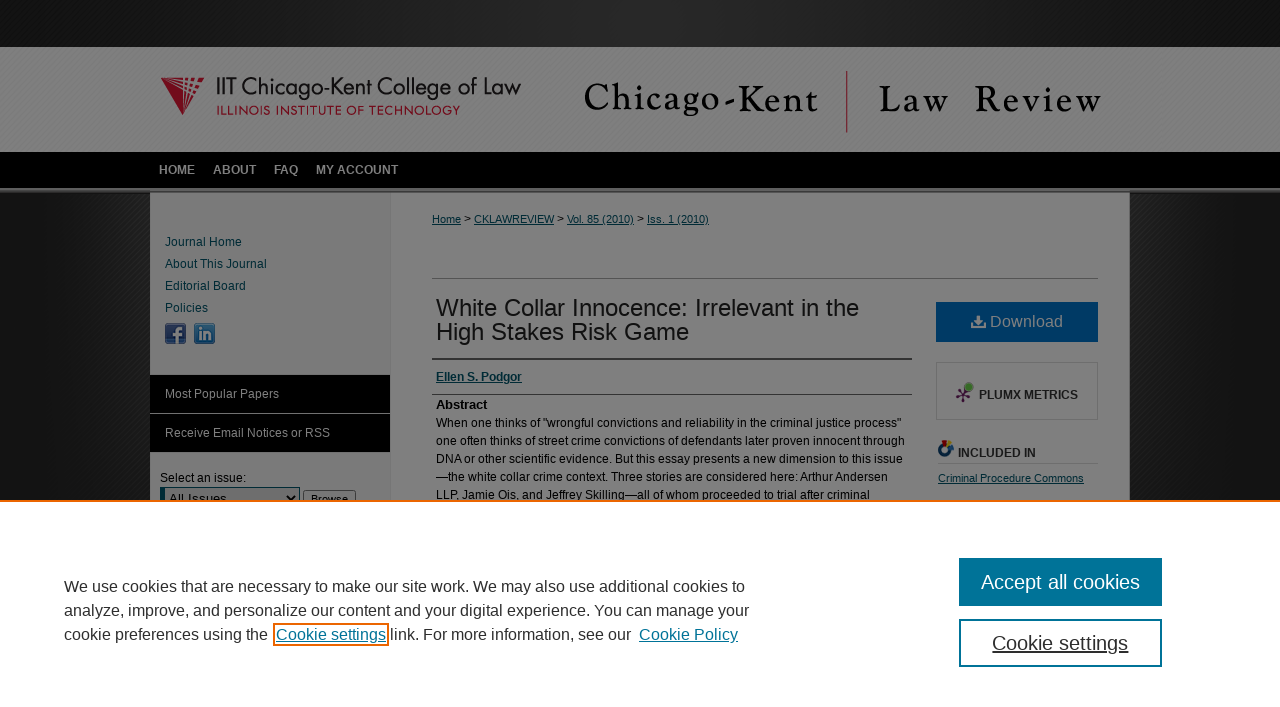

--- FILE ---
content_type: text/html; charset=UTF-8
request_url: https://scholarship.kentlaw.iit.edu/cklawreview/vol85/iss1/6/
body_size: 10653
content:

<!DOCTYPE html>
<html lang="en">
<head><!-- inj yui3-seed: --><script type='text/javascript' src='//cdnjs.cloudflare.com/ajax/libs/yui/3.6.0/yui/yui-min.js'></script><script type='text/javascript' src='//ajax.googleapis.com/ajax/libs/jquery/1.10.2/jquery.min.js'></script><!-- Adobe Analytics --><script type='text/javascript' src='https://assets.adobedtm.com/4a848ae9611a/d0e96722185b/launch-d525bb0064d8.min.js'></script><script type='text/javascript' src=/assets/nr_browser_production.js></script>

<!-- def.1 -->
<meta charset="utf-8">
<meta name="viewport" content="width=device-width">
<title>
"White Collar Innocence: Irrelevant in the High Stakes Risk Game" by Ellen S. Podgor
</title>


<!-- FILE article_meta-tags.inc --><!-- FILE: /srv/sequoia/main/data/assets/site/article_meta-tags.inc -->
<meta itemprop="name" content="White Collar Innocence: Irrelevant in the High Stakes Risk Game">
<meta property="og:title" content="White Collar Innocence: Irrelevant in the High Stakes Risk Game">
<meta name="twitter:title" content="White Collar Innocence: Irrelevant in the High Stakes Risk Game">
<meta property="article:author" content="Ellen S. Podgor">
<meta name="author" content="Ellen S. Podgor">
<meta name="robots" content="noodp, noydir">
<meta name="description" content="When one thinks of &quot;wrongful convictions and reliability in the criminal justice process&quot; one often thinks of street crime convictions of defendants later proven innocent through DNA or other scientific evidence. But this essay presents a new dimension to this issue—the white collar crime context. Three stories are considered here: Arthur Andersen LLP, Jamie Ois, and Jeffrey Skilling—all of whom proceeded to trial after criminal charges were brought against them. These three are contrasted with KPMG, Gene Foster, and Andrew Fastow, all of whom secured plea agreements or deferred prosecution agreements with reduced sentences and finite results. The concern here is that innocence or guilt does not always frame the judicial process in white collar cases. The risk of trial becomes so great that in order to minimize the possible consequences, innocence becomes an irrelevancy. Although the plea bargain to trial differential existed for many years in crimes outside the white collar crime context, the high sentences now being given to individuals and entities charged with white collar crimes place these crimes in comparable stead with street crimes. This gives pause to whether the next phase of wrongful convictions might move beyond street crimes into the white collar world.">
<meta itemprop="description" content="When one thinks of &quot;wrongful convictions and reliability in the criminal justice process&quot; one often thinks of street crime convictions of defendants later proven innocent through DNA or other scientific evidence. But this essay presents a new dimension to this issue—the white collar crime context. Three stories are considered here: Arthur Andersen LLP, Jamie Ois, and Jeffrey Skilling—all of whom proceeded to trial after criminal charges were brought against them. These three are contrasted with KPMG, Gene Foster, and Andrew Fastow, all of whom secured plea agreements or deferred prosecution agreements with reduced sentences and finite results. The concern here is that innocence or guilt does not always frame the judicial process in white collar cases. The risk of trial becomes so great that in order to minimize the possible consequences, innocence becomes an irrelevancy. Although the plea bargain to trial differential existed for many years in crimes outside the white collar crime context, the high sentences now being given to individuals and entities charged with white collar crimes place these crimes in comparable stead with street crimes. This gives pause to whether the next phase of wrongful convictions might move beyond street crimes into the white collar world.">
<meta name="twitter:description" content="When one thinks of &quot;wrongful convictions and reliability in the criminal justice process&quot; one often thinks of street crime convictions of defendants later proven innocent through DNA or other scientific evidence. But this essay presents a new dimension to this issue—the white collar crime context. Three stories are considered here: Arthur Andersen LLP, Jamie Ois, and Jeffrey Skilling—all of whom proceeded to trial after criminal charges were brought against them. These three are contrasted with KPMG, Gene Foster, and Andrew Fastow, all of whom secured plea agreements or deferred prosecution agreements with reduced sentences and finite results. The concern here is that innocence or guilt does not always frame the judicial process in white collar cases. The risk of trial becomes so great that in order to minimize the possible consequences, innocence becomes an irrelevancy. Although the plea bargain to trial differential existed for many years in crimes outside the white collar crime context, the high sentences now being given to individuals and entities charged with white collar crimes place these crimes in comparable stead with street crimes. This gives pause to whether the next phase of wrongful convictions might move beyond street crimes into the white collar world.">
<meta property="og:description" content="When one thinks of &quot;wrongful convictions and reliability in the criminal justice process&quot; one often thinks of street crime convictions of defendants later proven innocent through DNA or other scientific evidence. But this essay presents a new dimension to this issue—the white collar crime context. Three stories are considered here: Arthur Andersen LLP, Jamie Ois, and Jeffrey Skilling—all of whom proceeded to trial after criminal charges were brought against them. These three are contrasted with KPMG, Gene Foster, and Andrew Fastow, all of whom secured plea agreements or deferred prosecution agreements with reduced sentences and finite results. The concern here is that innocence or guilt does not always frame the judicial process in white collar cases. The risk of trial becomes so great that in order to minimize the possible consequences, innocence becomes an irrelevancy. Although the plea bargain to trial differential existed for many years in crimes outside the white collar crime context, the high sentences now being given to individuals and entities charged with white collar crimes place these crimes in comparable stead with street crimes. This gives pause to whether the next phase of wrongful convictions might move beyond street crimes into the white collar world.">
<meta name="keywords" content="White collar crime, Arthur Andersen LLP, Jamie Olis, Jeffrey Skilling, KPMG, Gene Foster, Andrew Fastow, plea bargain, deferred prosecution">
<meta name="bepress_citation_journal_title" content="Chicago-Kent Law Review">
<meta name="bepress_citation_firstpage" content="77">
<meta name="bepress_citation_author" content="Podgor, Ellen S.">
<meta name="bepress_citation_title" content="White Collar Innocence: Irrelevant in the High Stakes Risk Game">
<meta name="bepress_citation_date" content="2009">
<meta name="bepress_citation_volume" content="85">
<meta name="bepress_citation_issue" content="1">
<!-- FILE: /srv/sequoia/main/data/assets/site/ir_download_link.inc -->
<!-- FILE: /srv/sequoia/main/data/assets/site/article_meta-tags.inc (cont) -->
<meta name="bepress_citation_pdf_url" content="https://scholarship.kentlaw.iit.edu/cgi/viewcontent.cgi?article=3734&amp;context=cklawreview">
<meta name="bepress_citation_abstract_html_url" content="https://scholarship.kentlaw.iit.edu/cklawreview/vol85/iss1/6">
<meta name="bepress_citation_issn" content="0009-3599">
<meta name="bepress_citation_online_date" content="2013/10/11">
<meta name="viewport" content="width=device-width">
<!-- Additional Twitter data -->
<meta name="twitter:card" content="summary">
<!-- Additional Open Graph data -->
<meta property="og:type" content="article">
<meta property="og:url" content="https://scholarship.kentlaw.iit.edu/cklawreview/vol85/iss1/6">
<meta property="og:site_name" content="Scholarly Commons @ IIT Chicago-Kent College of Law">




<!-- FILE: article_meta-tags.inc (cont) -->
<meta name="bepress_is_article_cover_page" content="1">


<!-- sh.1 -->
<link rel="stylesheet" href="/cklawreview/ir-style.css" type="text/css" media="screen">
<link rel="stylesheet" href="/ir-custom.css" type="text/css" media="screen">
<link rel="stylesheet" href="/ir-local.css" type="text/css" media="screen">
<link rel="stylesheet" href="/cklawreview/ir-local.css" type="text/css" media="screen">
<link type="text/css" rel="stylesheet" href="/assets/floatbox/floatbox.css">
<link rel="alternate" type="application/rss+xml" title="Chicago-Kent Law Review Newsfeed" href="/cklawreview/recent.rss">
<link rel="shortcut icon" href="/favicon.ico" type="image/x-icon">
<script type="text/javascript" src="/assets/jsUtilities.js"></script>
<script type="text/javascript" src="/assets/footnoteLinks.js"></script>
<link rel="stylesheet" href="/ir-print.css" type="text/css" media="print">
<!--[if IE]>
<link rel="stylesheet" href="/ir-ie.css" type="text/css" media="screen">
<![endif]-->
<!-- end sh.1 -->




<script type="text/javascript">var pageData = {"page":{"environment":"prod","productName":"bpdg","language":"en","name":"ir_journal:volume:issue:article","businessUnit":"els:rp:st"},"visitor":{}};</script>

</head>
<body >
<!-- FILE /srv/sequoia/main/data/journals/scholarship.kentlaw.iit.edu/cklawreview/assets/header.pregen --><!-- This is the mobile navbar file. Do not delete or move from the top of header.pregen -->
<!-- FILE: /srv/sequoia/main/data/assets/site/mobile_nav.inc --><!--[if !IE]>-->
<script src="/assets/scripts/dc-mobile/dc-responsive-nav.js"></script>

<header id="mobile-nav" class="nav-down device-fixed-height" style="visibility: hidden;">
  
  
  <nav class="nav-collapse">
    <ul>
      <li class="menu-item active device-fixed-width"><a href="https://scholarship.kentlaw.iit.edu" title="Home" data-scroll >Home</a></li>
      <li class="menu-item device-fixed-width"><a href="https://scholarship.kentlaw.iit.edu/do/search/advanced/" title="Search" data-scroll ><i class="icon-search"></i> Search</a></li>
      <li class="menu-item device-fixed-width"><a href="https://scholarship.kentlaw.iit.edu/communities.html" title="Browse" data-scroll >Browse Collections</a></li>
      <li class="menu-item device-fixed-width"><a href="/cgi/myaccount.cgi?context=" title="My Account" data-scroll >My Account</a></li>
      <li class="menu-item device-fixed-width"><a href="https://scholarship.kentlaw.iit.edu/about.html" title="About" data-scroll >About</a></li>
      <li class="menu-item device-fixed-width"><a href="https://network.bepress.com" title="Digital Commons Network" data-scroll ><img width="16" height="16" alt="DC Network" style="vertical-align:top;" src="/assets/md5images/8e240588cf8cd3a028768d4294acd7d3.png"> Digital Commons Network™</a></li>
    </ul>
  </nav>
</header>

<script src="/assets/scripts/dc-mobile/dc-mobile-nav.js"></script>
<!--<![endif]-->
<!-- FILE: /srv/sequoia/main/data/journals/scholarship.kentlaw.iit.edu/cklawreview/assets/header.pregen (cont) -->
<div id="kentlaw">
<div id="cklawreview">


<div id="container"><a href="#main" class="skiplink" accesskey="2" >Skip to main content</a>

<div id="header">
<!-- FILE: /srv/sequoia/main/data/journals/scholarship.kentlaw.iit.edu/cklawreview/assets/ir_logo.inc -->

<div id="logo"><a href="http://kentlaw.iit.edu/" >
<img border="0" width='400' height='105' src="/assets/md5images/bc7ba36158013ac34037dfcfc25b1919.png" alt=""></a>
</div>
<!-- FILE: /srv/sequoia/main/data/journals/scholarship.kentlaw.iit.edu/cklawreview/assets/header.pregen (cont) -->
<div id="pagetitle">

<h1><a href="https://scholarship.kentlaw.iit.edu/cklawreview" title="Chicago-Kent Law Review" >Chicago-Kent Law Review</a></h1>
</div>
</div><div id="navigation"><!-- FILE: /srv/sequoia/main/data/assets/site/ir_navigation.inc --><div id="tabs" role="navigation" aria-label="Main"><ul><li id="tabone"><a href="https://scholarship.kentlaw.iit.edu" title="Home" ><span>Home</span></a></li><li id="tabtwo"><a href="https://scholarship.kentlaw.iit.edu/about.html" title="About" ><span>About</span></a></li><li id="tabthree"><a href="https://scholarship.kentlaw.iit.edu/faq.html" title="FAQ" ><span>FAQ</span></a></li><li id="tabfour"><a href="https://scholarship.kentlaw.iit.edu/cgi/myaccount.cgi?context=" title="My Account" ><span>My Account</span></a></li></ul></div>


<!-- FILE: /srv/sequoia/main/data/journals/scholarship.kentlaw.iit.edu/cklawreview/assets/header.pregen (cont) --></div>



<div id="wrapper">
<div id="content">
<div id="main" class="text">
<!-- FILE: /srv/sequoia/main/data/journals/scholarship.kentlaw.iit.edu/cklawreview/assets/ir_breadcrumb.inc --><ul id="pager"><li>&nbsp;</li> <li>&nbsp;</li> </ul><div class="crumbs"><p>



<a href="https://scholarship.kentlaw.iit.edu" class="ignore" >Home</a>

 &gt; <a href="https://scholarship.kentlaw.iit.edu/cklawreview" class="ignore" >CKLAWREVIEW</a>

 &gt; <a href="https://scholarship.kentlaw.iit.edu/cklawreview/vol85" class="ignore" >Vol. 85 (2010)</a>

 &gt; <a href="https://scholarship.kentlaw.iit.edu/cklawreview/vol85/iss1" class="ignore" >Iss. 1 (2010)</a>


</p></div>

<div class="clear">&nbsp;</div><!-- FILE: /srv/sequoia/main/data/journals/scholarship.kentlaw.iit.edu/cklawreview/assets/header.pregen (cont) -->
<script type="text/javascript" src="/assets/floatbox/floatbox.js"></script>
<!-- FILE: /srv/sequoia/main/data/assets/site/ir_journal/article_info.inc --><!-- FILE: /srv/sequoia/main/data/assets/site/openurl.inc -->
<!-- FILE: /srv/sequoia/main/data/assets/site/ir_journal/article_info.inc (cont) -->
<!-- FILE: /srv/sequoia/main/data/assets/site/ir_download_link.inc -->
<!-- FILE: /srv/sequoia/main/data/assets/site/ir_journal/article_info.inc (cont) -->
<!-- FILE: /srv/sequoia/main/data/assets/site/ir_journal/ir_article_header.inc --><div id="sub">
<div id="alpha"><!-- FILE: /srv/sequoia/main/data/assets/site/ir_journal/article_info.inc (cont) --><div id='title' class='element'>
<h1><a href='https://scholarship.kentlaw.iit.edu/cgi/viewcontent.cgi?article=3734&amp;context=cklawreview'>White Collar Innocence: Irrelevant in the High Stakes Risk Game</a></h1>
</div>
<div class='clear'></div>
<div id='authors' class='element'>
<h2 class='visually-hidden'>Authors</h2>
<p class="author"><a href='https://scholarship.kentlaw.iit.edu/do/search/?q=author%3A%22Ellen%20S.%20Podgor%22&start=0&context=3536877'><strong>Ellen S. Podgor</strong></a><br />
</p></div>
<div class='clear'></div>
<div id='abstract' class='element'>
<h2 class='field-heading'>Abstract</h2>
<p>When one thinks of "wrongful convictions and reliability in the criminal justice process" one often thinks of street crime convictions of defendants later proven innocent through DNA or other scientific evidence. But this essay presents a new dimension to this issue—the white collar crime context. Three stories are considered here: Arthur Andersen LLP, Jamie Ois, and Jeffrey Skilling—all of whom proceeded to trial after criminal charges were brought against them. These three are contrasted with KPMG, Gene Foster, and Andrew Fastow, all of whom secured plea agreements or deferred prosecution agreements with reduced sentences and finite results. The concern here is that innocence or guilt does not always frame the judicial process in white collar cases. The risk of trial becomes so great that in order to minimize the possible consequences, innocence becomes an irrelevancy. Although the plea bargain to trial differential existed for many years in crimes outside the white collar crime context, the high sentences now being given to individuals and entities charged with white collar crimes place these crimes in comparable stead with street crimes. This gives pause to whether the next phase of wrongful convictions might move beyond street crimes into the white collar world.</p>
</div>
<div class='clear'></div>
<div id='recommended_citation' class='element'>
<h2 class='field-heading'>Recommended Citation</h2>
<!-- FILE: /srv/sequoia/main/data/journals/scholarship.kentlaw.iit.edu/cklawreview/assets/ir_citation.inc -->
<p class="citation">
    Ellen S. Podgor,
    <em>White Collar Innocence: Irrelevant in the High Stakes Risk Game</em>,
    85
    <span class="smallcaps">Chi.-Kent L. Rev.</span>
    77
        (2010).
    <br>
    Available at:
        https://scholarship.kentlaw.iit.edu/cklawreview/vol85/iss1/6
</p><!-- FILE: /srv/sequoia/main/data/assets/site/ir_journal/article_info.inc (cont) --></div>
<div class='clear'></div>
</div>
    </div>
    <div id='beta_7-3'>
<!-- FILE: /srv/sequoia/main/data/assets/site/info_box_7_3.inc --><!-- FILE: /srv/sequoia/main/data/assets/site/openurl.inc -->
<!-- FILE: /srv/sequoia/main/data/assets/site/info_box_7_3.inc (cont) -->
<!-- FILE: /srv/sequoia/main/data/assets/site/ir_download_link.inc -->
<!-- FILE: /srv/sequoia/main/data/assets/site/info_box_7_3.inc (cont) -->
	<!-- FILE: /srv/sequoia/main/data/assets/site/info_box_download_button.inc --><div class="aside download-button">
      <a id="pdf" class="btn" href="https://scholarship.kentlaw.iit.edu/cgi/viewcontent.cgi?article=3734&amp;context=cklawreview" title="PDF (729&nbsp;KB) opens in new window" target="_blank" > 
    	<i class="icon-download-alt" aria-hidden="true"></i>
        Download
      </a>
</div>
<!-- FILE: /srv/sequoia/main/data/assets/site/info_box_7_3.inc (cont) -->
	<!-- FILE: /srv/sequoia/main/data/assets/site/info_box_embargo.inc -->
<!-- FILE: /srv/sequoia/main/data/assets/site/info_box_7_3.inc (cont) -->
<!-- FILE: /srv/sequoia/main/data/assets/site/info_box_custom_upper.inc -->
<!-- FILE: /srv/sequoia/main/data/assets/site/info_box_7_3.inc (cont) -->
<!-- FILE: /srv/sequoia/main/data/assets/site/info_box_openurl.inc -->
<!-- FILE: /srv/sequoia/main/data/assets/site/info_box_7_3.inc (cont) -->
<!-- FILE: /srv/sequoia/main/data/assets/site/info_box_article_metrics.inc -->
<div id="article-stats" class="aside hidden">
    <p class="article-downloads-wrapper hidden"><span id="article-downloads"></span> DOWNLOADS</p>
    <p class="article-stats-date hidden">Since October 11, 2013</p>
    <p class="article-plum-metrics">
        <a href="https://plu.mx/plum/a/?repo_url=https://scholarship.kentlaw.iit.edu/cklawreview/vol85/iss1/6" class="plumx-plum-print-popup plum-bigben-theme" data-badge="true" data-hide-when-empty="true" ></a>
    </p>
</div>
<script type="text/javascript" src="//cdn.plu.mx/widget-popup.js"></script>
<!-- Article Download Counts -->
<script type="text/javascript" src="/assets/scripts/article-downloads.pack.js"></script>
<script type="text/javascript">
    insertDownloads(4699575);
</script>
<!-- Add border to Plum badge & download counts when visible -->
<script>
// bind to event when PlumX widget loads
jQuery('body').bind('plum:widget-load', function(e){
// if Plum badge is visible
  if (jQuery('.PlumX-Popup').length) {
// remove 'hidden' class
  jQuery('#article-stats').removeClass('hidden');
  jQuery('.article-stats-date').addClass('plum-border');
  }
});
// bind to event when page loads
jQuery(window).bind('load',function(e){
// if DC downloads are visible
  if (jQuery('#article-downloads').text().length > 0) {
// add border to aside
  jQuery('#article-stats').removeClass('hidden');
  }
});
</script>
<!-- Adobe Analytics: Download Click Tracker -->
<script>
$(function() {
  // Download button click event tracker for PDFs
  $(".aside.download-button").on("click", "a#pdf", function(event) {
    pageDataTracker.trackEvent('navigationClick', {
      link: {
          location: 'aside download-button',
          name: 'pdf'
      }
    });
  });
  // Download button click event tracker for native files
  $(".aside.download-button").on("click", "a#native", function(event) {
    pageDataTracker.trackEvent('navigationClick', {
        link: {
            location: 'aside download-button',
            name: 'native'
        }
     });
  });
});
</script>
<!-- FILE: /srv/sequoia/main/data/assets/site/info_box_7_3.inc (cont) -->
	<!-- FILE: /srv/sequoia/main/data/assets/site/info_box_disciplines.inc -->
	<div id="beta-disciplines" class="aside">
		<h4>Included in</h4>
	<p>
					<a href="https://network.bepress.com/hgg/discipline/1073" title="Criminal Procedure Commons" >Criminal Procedure Commons</a>
	</p>
	</div>
<!-- FILE: /srv/sequoia/main/data/assets/site/info_box_7_3.inc (cont) -->
<!-- FILE: /srv/sequoia/main/data/assets/site/bookmark_widget.inc -->
<div id="share" class="aside">
<h2>Share</h2>
	<div class="a2a_kit a2a_kit_size_24 a2a_default_style">
    	<a class="a2a_button_facebook"></a>
    	<a class="a2a_button_linkedin"></a>
		<a class="a2a_button_whatsapp"></a>
		<a class="a2a_button_email"></a>
    	<a class="a2a_dd"></a>
    	<script async src="https://static.addtoany.com/menu/page.js"></script>
	</div>
</div>
<!-- FILE: /srv/sequoia/main/data/assets/site/info_box_7_3.inc (cont) -->
<!-- FILE: /srv/sequoia/main/data/assets/site/info_box_geolocate.inc --><!-- FILE: /srv/sequoia/main/data/assets/site/ir_geolocate_enabled_and_displayed.inc -->
<!-- FILE: /srv/sequoia/main/data/assets/site/info_box_geolocate.inc (cont) -->
<!-- FILE: /srv/sequoia/main/data/assets/site/info_box_7_3.inc (cont) -->
	<!-- FILE: /srv/sequoia/main/data/assets/site/zotero_coins.inc -->
<span class="Z3988" title="ctx_ver=Z39.88-2004&amp;rft_val_fmt=info%3Aofi%2Ffmt%3Akev%3Amtx%3Ajournal&amp;rft_id=https%3A%2F%2Fscholarship.kentlaw.iit.edu%2Fcklawreview%2Fvol85%2Fiss1%2F6&amp;rft.atitle=White%20Collar%20Innocence%3A%20Irrelevant%20in%20the%20High%20Stakes%20Risk%20Game&amp;rft.aufirst=Ellen&amp;rft.aulast=Podgor&amp;rft.jtitle=Chicago-Kent%20Law%20Review&amp;rft.volume=85&amp;rft.issue=1&amp;rft.issn=0009-3599&amp;rft.spage=77&amp;rft.date=2009-12-01">COinS</span>
<!-- FILE: /srv/sequoia/main/data/assets/site/info_box_7_3.inc (cont) -->
<!-- FILE: /srv/sequoia/main/data/assets/site/info_box_custom_lower.inc -->
<!-- FILE: /srv/sequoia/main/data/assets/site/info_box_7_3.inc (cont) -->
<!-- FILE: /srv/sequoia/main/data/assets/site/ir_journal/article_info.inc (cont) --></div>
<div class='clear'>&nbsp;</div>
<!-- FILE: /srv/sequoia/main/data/assets/site/ir_article_custom_fields.inc -->
<!-- FILE: /srv/sequoia/main/data/assets/site/ir_journal/article_info.inc (cont) -->
<!-- FILE: /srv/sequoia/main/data/assets/site/ir_journal/volume/issue/article/index.html (cont) --> 

<!-- FILE /srv/sequoia/main/data/assets/site/ir_journal/footer.pregen -->

	<!-- FILE: /srv/sequoia/main/data/assets/site/ir_journal/footer_custom_7_8.inc -->				</div>

<div class="verticalalign">&nbsp;</div>
<div class="clear">&nbsp;</div>

			</div>

				<div id="sidebar">
					<!-- FILE: /srv/sequoia/main/data/journals/scholarship.kentlaw.iit.edu/cklawreview/assets/ir_journal_sidebar_7_8.inc -->

	<!-- FILE: /srv/sequoia/main/data/journals/scholarship.kentlaw.iit.edu/cklawreview/assets/ir_journal_sidebar_links_7_8.inc --><ul class="sb-custom-journal">
	<li class="sb-home">
		<a href="https://scholarship.kentlaw.iit.edu/cklawreview" title="Chicago-Kent Law Review" accesskey="1" >
				Journal Home
		</a>
	</li>
		<li class="sb-about">
			<a href="https://scholarship.kentlaw.iit.edu/cklawreview/about.html" title="About this Journal" >
					About This Journal
			</a>
		</li>
		<li class="sb-ed-board">
			<a href="https://scholarship.kentlaw.iit.edu/cklawreview/editorialboard.html" title="Editorial Board" >
					Editorial Board
			</a>
		</li>
		<li class="sb-policies">
			<a href="https://scholarship.kentlaw.iit.edu/cklawreview/policies.html" title="Chicago-Kent Law Review Policies" >
					Policies
			</a>
		</li>
	<!-- FILE: /srv/sequoia/main/data/assets/site/ir_journal/ir_custom_sidebar_images.inc --><div id="sidebar-images">
				<a href="https://www.facebook.com/cklawreview" title="Extra Image Link" >
					<img width='21' height='21' src="/assets/md5images/67953c5c5c92c67ad77c1954c1f2f87e.gif" alt="">
				</a>
				<a href="http://www.linkedin.com/groups/ChicagoKent-Law-Review-4353170" title="Extra Image Link" >
					<img width='21' height='21' src="/assets/md5images/412370b31e33fed9538f3b9312a98058.gif" alt="">
				</a>
</div>
<!-- FILE: /srv/sequoia/main/data/journals/scholarship.kentlaw.iit.edu/cklawreview/assets/ir_journal_sidebar_links_7_8.inc (cont) -->
</ul><!-- FILE: /srv/sequoia/main/data/journals/scholarship.kentlaw.iit.edu/cklawreview/assets/ir_journal_sidebar_7_8.inc (cont) -->
		<!-- FILE: /srv/sequoia/main/data/assets/site/urc_badge.inc -->
<!-- FILE: /srv/sequoia/main/data/journals/scholarship.kentlaw.iit.edu/cklawreview/assets/ir_journal_sidebar_7_8.inc (cont) -->
	<!-- FILE: /srv/sequoia/main/data/assets/site/ir_journal/ir_journal_navcontainer_7_8.inc --><div id="navcontainer">
	<ul id="navlist">
			<li class="sb-popular">
				<a href="https://scholarship.kentlaw.iit.edu/cklawreview/topdownloads.html" title="View the top downloaded papers" >
						Most Popular Papers
				</a>
			</li>
			<li class="sb-rss">
				<a href="https://scholarship.kentlaw.iit.edu/cklawreview/announcements.html" title="Receive notifications of new content" >
					Receive Email Notices or RSS
				</a>
			</li>
	</ul>
<!-- FILE: /srv/sequoia/main/data/assets/site/ir_journal/ir_journal_special_issue_7_8.inc -->
<!-- FILE: /srv/sequoia/main/data/assets/site/ir_journal/ir_journal_navcontainer_7_8.inc (cont) -->
</div><!-- FILE: /srv/sequoia/main/data/journals/scholarship.kentlaw.iit.edu/cklawreview/assets/ir_journal_sidebar_7_8.inc (cont) -->
	<!-- FILE: /srv/sequoia/main/data/assets/site/ir_journal/ir_journal_sidebar_search_7_8.inc --><div class="sidebar-search">
	<form method="post" action="https://scholarship.kentlaw.iit.edu/cgi/redirect.cgi" id="browse">
		<label for="url">
			Select an issue:
		</label>
			<br>
		<!-- FILE: /srv/sequoia/main/data/assets/site/ir_journal/ir_journal_volume_issue_popup_7_8.inc --><div>
	<span class="border">
								<select name="url" id="url">
							<option value="https://scholarship.kentlaw.iit.edu/cklawreview/all_issues.html">
								All Issues
							</option>
										<option value="https://scholarship.kentlaw.iit.edu/cklawreview/vol100/iss2">
											Vol. 100, 
											Iss. 2
										</option>
										<option value="https://scholarship.kentlaw.iit.edu/cklawreview/vol100/iss1">
											Vol. 100, 
											Iss. 1
										</option>
										<option value="https://scholarship.kentlaw.iit.edu/cklawreview/vol99/iss2">
											Vol. 99, 
											Iss. 2
										</option>
										<option value="https://scholarship.kentlaw.iit.edu/cklawreview/vol99/iss1">
											Vol. 99, 
											Iss. 1
										</option>
										<option value="https://scholarship.kentlaw.iit.edu/cklawreview/vol98/iss2">
											Vol. 98, 
											Iss. 2
										</option>
										<option value="https://scholarship.kentlaw.iit.edu/cklawreview/vol98/iss1">
											Vol. 98, 
											Iss. 1
										</option>
										<option value="https://scholarship.kentlaw.iit.edu/cklawreview/vol97/iss2">
											Vol. 97, 
											Iss. 2
										</option>
										<option value="https://scholarship.kentlaw.iit.edu/cklawreview/vol97/iss1">
											Vol. 97, 
											Iss. 1
										</option>
										<option value="https://scholarship.kentlaw.iit.edu/cklawreview/vol96/iss2">
											Vol. 96, 
											Iss. 2
										</option>
										<option value="https://scholarship.kentlaw.iit.edu/cklawreview/vol96/iss1">
											Vol. 96, 
											Iss. 1
										</option>
										<option value="https://scholarship.kentlaw.iit.edu/cklawreview/vol95/iss3">
											Vol. 95, 
											Iss. 3
										</option>
										<option value="https://scholarship.kentlaw.iit.edu/cklawreview/vol95/iss2">
											Vol. 95, 
											Iss. 2
										</option>
										<option value="https://scholarship.kentlaw.iit.edu/cklawreview/vol95/iss1">
											Vol. 95, 
											Iss. 1
										</option>
										<option value="https://scholarship.kentlaw.iit.edu/cklawreview/vol94/iss3">
											Vol. 94, 
											Iss. 3
										</option>
										<option value="https://scholarship.kentlaw.iit.edu/cklawreview/vol94/iss2">
											Vol. 94, 
											Iss. 2
										</option>
										<option value="https://scholarship.kentlaw.iit.edu/cklawreview/vol94/iss1">
											Vol. 94, 
											Iss. 1
										</option>
										<option value="https://scholarship.kentlaw.iit.edu/cklawreview/vol93/iss3">
											Vol. 93, 
											Iss. 3
										</option>
										<option value="https://scholarship.kentlaw.iit.edu/cklawreview/vol93/iss2">
											Vol. 93, 
											Iss. 2
										</option>
										<option value="https://scholarship.kentlaw.iit.edu/cklawreview/vol93/iss1">
											Vol. 93, 
											Iss. 1
										</option>
										<option value="https://scholarship.kentlaw.iit.edu/cklawreview/vol92/iss3">
											Vol. 92, 
											Iss. 3
										</option>
										<option value="https://scholarship.kentlaw.iit.edu/cklawreview/vol92/iss2">
											Vol. 92, 
											Iss. 2
										</option>
										<option value="https://scholarship.kentlaw.iit.edu/cklawreview/vol92/iss1">
											Vol. 92, 
											Iss. 1
										</option>
										<option value="https://scholarship.kentlaw.iit.edu/cklawreview/vol91/iss3">
											Vol. 91, 
											Iss. 3
										</option>
										<option value="https://scholarship.kentlaw.iit.edu/cklawreview/vol91/iss2">
											Vol. 91, 
											Iss. 2
										</option>
										<option value="https://scholarship.kentlaw.iit.edu/cklawreview/vol91/iss1">
											Vol. 91, 
											Iss. 1
										</option>
										<option value="https://scholarship.kentlaw.iit.edu/cklawreview/vol90/iss3">
											Vol. 90, 
											Iss. 3
										</option>
										<option value="https://scholarship.kentlaw.iit.edu/cklawreview/vol90/iss2">
											Vol. 90, 
											Iss. 2
										</option>
										<option value="https://scholarship.kentlaw.iit.edu/cklawreview/vol90/iss1">
											Vol. 90, 
											Iss. 1
										</option>
										<option value="https://scholarship.kentlaw.iit.edu/cklawreview/vol89/iss3">
											Vol. 89, 
											Iss. 3
										</option>
										<option value="https://scholarship.kentlaw.iit.edu/cklawreview/vol89/iss2">
											Vol. 89, 
											Iss. 2
										</option>
										<option value="https://scholarship.kentlaw.iit.edu/cklawreview/vol89/iss1">
											Vol. 89, 
											Iss. 1
										</option>
										<option value="https://scholarship.kentlaw.iit.edu/cklawreview/vol88/iss3">
											Vol. 88, 
											Iss. 3
										</option>
										<option value="https://scholarship.kentlaw.iit.edu/cklawreview/vol88/iss2">
											Vol. 88, 
											Iss. 2
										</option>
										<option value="https://scholarship.kentlaw.iit.edu/cklawreview/vol88/iss1">
											Vol. 88, 
											Iss. 1
										</option>
										<option value="https://scholarship.kentlaw.iit.edu/cklawreview/vol87/iss3">
											Vol. 87, 
											Iss. 3
										</option>
										<option value="https://scholarship.kentlaw.iit.edu/cklawreview/vol87/iss2">
											Vol. 87, 
											Iss. 2
										</option>
										<option value="https://scholarship.kentlaw.iit.edu/cklawreview/vol87/iss1">
											Vol. 87, 
											Iss. 1
										</option>
										<option value="https://scholarship.kentlaw.iit.edu/cklawreview/vol86/iss3">
											Vol. 86, 
											Iss. 3
										</option>
										<option value="https://scholarship.kentlaw.iit.edu/cklawreview/vol86/iss2">
											Vol. 86, 
											Iss. 2
										</option>
										<option value="https://scholarship.kentlaw.iit.edu/cklawreview/vol86/iss1">
											Vol. 86, 
											Iss. 1
										</option>
										<option value="https://scholarship.kentlaw.iit.edu/cklawreview/vol85/iss3">
											Vol. 85, 
											Iss. 3
										</option>
										<option value="https://scholarship.kentlaw.iit.edu/cklawreview/vol85/iss2">
											Vol. 85, 
											Iss. 2
										</option>
										<option value="https://scholarship.kentlaw.iit.edu/cklawreview/vol85/iss1">
											Vol. 85, 
											Iss. 1
										</option>
										<option value="https://scholarship.kentlaw.iit.edu/cklawreview/vol84/iss3">
											Vol. 84, 
											Iss. 3
										</option>
										<option value="https://scholarship.kentlaw.iit.edu/cklawreview/vol84/iss2">
											Vol. 84, 
											Iss. 2
										</option>
										<option value="https://scholarship.kentlaw.iit.edu/cklawreview/vol84/iss1">
											Vol. 84, 
											Iss. 1
										</option>
										<option value="https://scholarship.kentlaw.iit.edu/cklawreview/vol83/iss3">
											Vol. 83, 
											Iss. 3
										</option>
										<option value="https://scholarship.kentlaw.iit.edu/cklawreview/vol83/iss2">
											Vol. 83, 
											Iss. 2
										</option>
										<option value="https://scholarship.kentlaw.iit.edu/cklawreview/vol83/iss1">
											Vol. 83, 
											Iss. 1
										</option>
										<option value="https://scholarship.kentlaw.iit.edu/cklawreview/vol82/iss3">
											Vol. 82, 
											Iss. 3
										</option>
										<option value="https://scholarship.kentlaw.iit.edu/cklawreview/vol82/iss2">
											Vol. 82, 
											Iss. 2
										</option>
										<option value="https://scholarship.kentlaw.iit.edu/cklawreview/vol82/iss1">
											Vol. 82, 
											Iss. 1
										</option>
										<option value="https://scholarship.kentlaw.iit.edu/cklawreview/vol81/iss3">
											Vol. 81, 
											Iss. 3
										</option>
										<option value="https://scholarship.kentlaw.iit.edu/cklawreview/vol81/iss2">
											Vol. 81, 
											Iss. 2
										</option>
										<option value="https://scholarship.kentlaw.iit.edu/cklawreview/vol81/iss1">
											Vol. 81, 
											Iss. 1
										</option>
										<option value="https://scholarship.kentlaw.iit.edu/cklawreview/vol80/iss3">
											Vol. 80, 
											Iss. 3
										</option>
										<option value="https://scholarship.kentlaw.iit.edu/cklawreview/vol80/iss2">
											Vol. 80, 
											Iss. 2
										</option>
										<option value="https://scholarship.kentlaw.iit.edu/cklawreview/vol80/iss1">
											Vol. 80, 
											Iss. 1
										</option>
										<option value="https://scholarship.kentlaw.iit.edu/cklawreview/vol79/iss3">
											Vol. 79, 
											Iss. 3
										</option>
										<option value="https://scholarship.kentlaw.iit.edu/cklawreview/vol79/iss2">
											Vol. 79, 
											Iss. 2
										</option>
										<option value="https://scholarship.kentlaw.iit.edu/cklawreview/vol79/iss1">
											Vol. 79, 
											Iss. 1
										</option>
										<option value="https://scholarship.kentlaw.iit.edu/cklawreview/vol78/iss3">
											Vol. 78, 
											Iss. 3
										</option>
										<option value="https://scholarship.kentlaw.iit.edu/cklawreview/vol78/iss2">
											Vol. 78, 
											Iss. 2
										</option>
										<option value="https://scholarship.kentlaw.iit.edu/cklawreview/vol78/iss1">
											Vol. 78, 
											Iss. 1
										</option>
										<option value="https://scholarship.kentlaw.iit.edu/cklawreview/vol77/iss3">
											Vol. 77, 
											Iss. 3
										</option>
										<option value="https://scholarship.kentlaw.iit.edu/cklawreview/vol77/iss2">
											Vol. 77, 
											Iss. 2
										</option>
										<option value="https://scholarship.kentlaw.iit.edu/cklawreview/vol77/iss1">
											Vol. 77, 
											Iss. 1
										</option>
										<option value="https://scholarship.kentlaw.iit.edu/cklawreview/vol76/iss3">
											Vol. 76, 
											Iss. 3
										</option>
										<option value="https://scholarship.kentlaw.iit.edu/cklawreview/vol76/iss2">
											Vol. 76, 
											Iss. 2
										</option>
										<option value="https://scholarship.kentlaw.iit.edu/cklawreview/vol76/iss1">
											Vol. 76, 
											Iss. 1
										</option>
										<option value="https://scholarship.kentlaw.iit.edu/cklawreview/vol75/iss3">
											Vol. 75, 
											Iss. 3
										</option>
										<option value="https://scholarship.kentlaw.iit.edu/cklawreview/vol75/iss2">
											Vol. 75, 
											Iss. 2
										</option>
										<option value="https://scholarship.kentlaw.iit.edu/cklawreview/vol75/iss1">
											Vol. 75, 
											Iss. 1
										</option>
										<option value="https://scholarship.kentlaw.iit.edu/cklawreview/vol74/iss4">
											Vol. 74, 
											Iss. 4
										</option>
										<option value="https://scholarship.kentlaw.iit.edu/cklawreview/vol74/iss3">
											Vol. 74, 
											Iss. 3
										</option>
										<option value="https://scholarship.kentlaw.iit.edu/cklawreview/vol74/iss2">
											Vol. 74, 
											Iss. 2
										</option>
										<option value="https://scholarship.kentlaw.iit.edu/cklawreview/vol74/iss1">
											Vol. 74, 
											Iss. 1
										</option>
										<option value="https://scholarship.kentlaw.iit.edu/cklawreview/vol73/iss4">
											Vol. 73, 
											Iss. 4
										</option>
										<option value="https://scholarship.kentlaw.iit.edu/cklawreview/vol73/iss3">
											Vol. 73, 
											Iss. 3
										</option>
										<option value="https://scholarship.kentlaw.iit.edu/cklawreview/vol73/iss2">
											Vol. 73, 
											Iss. 2
										</option>
										<option value="https://scholarship.kentlaw.iit.edu/cklawreview/vol73/iss1">
											Vol. 73, 
											Iss. 1
										</option>
										<option value="https://scholarship.kentlaw.iit.edu/cklawreview/vol72/iss4">
											Vol. 72, 
											Iss. 4
										</option>
										<option value="https://scholarship.kentlaw.iit.edu/cklawreview/vol72/iss3">
											Vol. 72, 
											Iss. 3
										</option>
										<option value="https://scholarship.kentlaw.iit.edu/cklawreview/vol72/iss2">
											Vol. 72, 
											Iss. 2
										</option>
										<option value="https://scholarship.kentlaw.iit.edu/cklawreview/vol72/iss1">
											Vol. 72, 
											Iss. 1
										</option>
										<option value="https://scholarship.kentlaw.iit.edu/cklawreview/vol71/iss4">
											Vol. 71, 
											Iss. 4
										</option>
										<option value="https://scholarship.kentlaw.iit.edu/cklawreview/vol71/iss3">
											Vol. 71, 
											Iss. 3
										</option>
										<option value="https://scholarship.kentlaw.iit.edu/cklawreview/vol71/iss2">
											Vol. 71, 
											Iss. 2
										</option>
										<option value="https://scholarship.kentlaw.iit.edu/cklawreview/vol71/iss1">
											Vol. 71, 
											Iss. 1
										</option>
										<option value="https://scholarship.kentlaw.iit.edu/cklawreview/vol70/iss4">
											Vol. 70, 
											Iss. 4
										</option>
										<option value="https://scholarship.kentlaw.iit.edu/cklawreview/vol70/iss3">
											Vol. 70, 
											Iss. 3
										</option>
										<option value="https://scholarship.kentlaw.iit.edu/cklawreview/vol70/iss2">
											Vol. 70, 
											Iss. 2
										</option>
										<option value="https://scholarship.kentlaw.iit.edu/cklawreview/vol70/iss1">
											Vol. 70, 
											Iss. 1
										</option>
										<option value="https://scholarship.kentlaw.iit.edu/cklawreview/vol69/iss4">
											Vol. 69, 
											Iss. 4
										</option>
										<option value="https://scholarship.kentlaw.iit.edu/cklawreview/vol69/iss3">
											Vol. 69, 
											Iss. 3
										</option>
										<option value="https://scholarship.kentlaw.iit.edu/cklawreview/vol69/iss2">
											Vol. 69, 
											Iss. 2
										</option>
										<option value="https://scholarship.kentlaw.iit.edu/cklawreview/vol69/iss1">
											Vol. 69, 
											Iss. 1
										</option>
										<option value="https://scholarship.kentlaw.iit.edu/cklawreview/vol68/iss3">
											Vol. 68, 
											Iss. 3
										</option>
										<option value="https://scholarship.kentlaw.iit.edu/cklawreview/vol68/iss2">
											Vol. 68, 
											Iss. 2
										</option>
										<option value="https://scholarship.kentlaw.iit.edu/cklawreview/vol68/iss1">
											Vol. 68, 
											Iss. 1
										</option>
										<option value="https://scholarship.kentlaw.iit.edu/cklawreview/vol67/iss3">
											Vol. 67, 
											Iss. 3
										</option>
										<option value="https://scholarship.kentlaw.iit.edu/cklawreview/vol67/iss2">
											Vol. 67, 
											Iss. 2
										</option>
										<option value="https://scholarship.kentlaw.iit.edu/cklawreview/vol67/iss1">
											Vol. 67, 
											Iss. 1
										</option>
										<option value="https://scholarship.kentlaw.iit.edu/cklawreview/vol66/iss3">
											Vol. 66, 
											Iss. 3
										</option>
										<option value="https://scholarship.kentlaw.iit.edu/cklawreview/vol66/iss2">
											Vol. 66, 
											Iss. 2
										</option>
										<option value="https://scholarship.kentlaw.iit.edu/cklawreview/vol66/iss1">
											Vol. 66, 
											Iss. 1
										</option>
										<option value="https://scholarship.kentlaw.iit.edu/cklawreview/vol65/iss3">
											Vol. 65, 
											Iss. 3
										</option>
										<option value="https://scholarship.kentlaw.iit.edu/cklawreview/vol65/iss2">
											Vol. 65, 
											Iss. 2
										</option>
										<option value="https://scholarship.kentlaw.iit.edu/cklawreview/vol65/iss1">
											Vol. 65, 
											Iss. 1
										</option>
										<option value="https://scholarship.kentlaw.iit.edu/cklawreview/vol64/iss3">
											Vol. 64, 
											Iss. 3
										</option>
										<option value="https://scholarship.kentlaw.iit.edu/cklawreview/vol64/iss2">
											Vol. 64, 
											Iss. 2
										</option>
										<option value="https://scholarship.kentlaw.iit.edu/cklawreview/vol64/iss1">
											Vol. 64, 
											Iss. 1
										</option>
										<option value="https://scholarship.kentlaw.iit.edu/cklawreview/vol63/iss3">
											Vol. 63, 
											Iss. 3
										</option>
										<option value="https://scholarship.kentlaw.iit.edu/cklawreview/vol63/iss2">
											Vol. 63, 
											Iss. 2
										</option>
										<option value="https://scholarship.kentlaw.iit.edu/cklawreview/vol63/iss1">
											Vol. 63, 
											Iss. 1
										</option>
										<option value="https://scholarship.kentlaw.iit.edu/cklawreview/vol62/iss3">
											Vol. 62, 
											Iss. 3
										</option>
										<option value="https://scholarship.kentlaw.iit.edu/cklawreview/vol62/iss2">
											Vol. 62, 
											Iss. 2
										</option>
										<option value="https://scholarship.kentlaw.iit.edu/cklawreview/vol62/iss1">
											Vol. 62, 
											Iss. 1
										</option>
										<option value="https://scholarship.kentlaw.iit.edu/cklawreview/vol61/iss4">
											Vol. 61, 
											Iss. 4
										</option>
										<option value="https://scholarship.kentlaw.iit.edu/cklawreview/vol61/iss3">
											Vol. 61, 
											Iss. 3
										</option>
										<option value="https://scholarship.kentlaw.iit.edu/cklawreview/vol61/iss2">
											Vol. 61, 
											Iss. 2
										</option>
										<option value="https://scholarship.kentlaw.iit.edu/cklawreview/vol61/iss1">
											Vol. 61, 
											Iss. 1
										</option>
										<option value="https://scholarship.kentlaw.iit.edu/cklawreview/vol60/iss4">
											Vol. 60, 
											Iss. 4
										</option>
										<option value="https://scholarship.kentlaw.iit.edu/cklawreview/vol60/iss3">
											Vol. 60, 
											Iss. 3
										</option>
										<option value="https://scholarship.kentlaw.iit.edu/cklawreview/vol60/iss2">
											Vol. 60, 
											Iss. 2
										</option>
										<option value="https://scholarship.kentlaw.iit.edu/cklawreview/vol60/iss1">
											Vol. 60, 
											Iss. 1
										</option>
										<option value="https://scholarship.kentlaw.iit.edu/cklawreview/vol59/iss4">
											Vol. 59, 
											Iss. 4
										</option>
										<option value="https://scholarship.kentlaw.iit.edu/cklawreview/vol59/iss3">
											Vol. 59, 
											Iss. 3
										</option>
										<option value="https://scholarship.kentlaw.iit.edu/cklawreview/vol59/iss2">
											Vol. 59, 
											Iss. 2
										</option>
										<option value="https://scholarship.kentlaw.iit.edu/cklawreview/vol59/iss1">
											Vol. 59, 
											Iss. 1
										</option>
										<option value="https://scholarship.kentlaw.iit.edu/cklawreview/vol58/iss4">
											Vol. 58, 
											Iss. 4
										</option>
										<option value="https://scholarship.kentlaw.iit.edu/cklawreview/vol58/iss3">
											Vol. 58, 
											Iss. 3
										</option>
										<option value="https://scholarship.kentlaw.iit.edu/cklawreview/vol58/iss2">
											Vol. 58, 
											Iss. 2
										</option>
										<option value="https://scholarship.kentlaw.iit.edu/cklawreview/vol58/iss1">
											Vol. 58, 
											Iss. 1
										</option>
										<option value="https://scholarship.kentlaw.iit.edu/cklawreview/vol57/iss4">
											Vol. 57, 
											Iss. 4
										</option>
										<option value="https://scholarship.kentlaw.iit.edu/cklawreview/vol57/iss3">
											Vol. 57, 
											Iss. 3
										</option>
										<option value="https://scholarship.kentlaw.iit.edu/cklawreview/vol57/iss2">
											Vol. 57, 
											Iss. 2
										</option>
										<option value="https://scholarship.kentlaw.iit.edu/cklawreview/vol57/iss1">
											Vol. 57, 
											Iss. 1
										</option>
										<option value="https://scholarship.kentlaw.iit.edu/cklawreview/vol56/iss4">
											Vol. 56, 
											Iss. 4
										</option>
										<option value="https://scholarship.kentlaw.iit.edu/cklawreview/vol56/iss3">
											Vol. 56, 
											Iss. 3
										</option>
										<option value="https://scholarship.kentlaw.iit.edu/cklawreview/vol56/iss2">
											Vol. 56, 
											Iss. 2
										</option>
										<option value="https://scholarship.kentlaw.iit.edu/cklawreview/vol56/iss1">
											Vol. 56, 
											Iss. 1
										</option>
										<option value="https://scholarship.kentlaw.iit.edu/cklawreview/vol55/iss3">
											Vol. 55, 
											Iss. 3
										</option>
										<option value="https://scholarship.kentlaw.iit.edu/cklawreview/vol55/iss2">
											Vol. 55, 
											Iss. 2
										</option>
										<option value="https://scholarship.kentlaw.iit.edu/cklawreview/vol55/iss1">
											Vol. 55, 
											Iss. 1
										</option>
										<option value="https://scholarship.kentlaw.iit.edu/cklawreview/vol54/iss3">
											Vol. 54, 
											Iss. 3
										</option>
										<option value="https://scholarship.kentlaw.iit.edu/cklawreview/vol54/iss2">
											Vol. 54, 
											Iss. 2
										</option>
										<option value="https://scholarship.kentlaw.iit.edu/cklawreview/vol54/iss1">
											Vol. 54, 
											Iss. 1
										</option>
										<option value="https://scholarship.kentlaw.iit.edu/cklawreview/vol53/iss3">
											Vol. 53, 
											Iss. 3
										</option>
										<option value="https://scholarship.kentlaw.iit.edu/cklawreview/vol53/iss2">
											Vol. 53, 
											Iss. 2
										</option>
										<option value="https://scholarship.kentlaw.iit.edu/cklawreview/vol53/iss1">
											Vol. 53, 
											Iss. 1
										</option>
										<option value="https://scholarship.kentlaw.iit.edu/cklawreview/vol52/iss3">
											Vol. 52, 
											Iss. 3
										</option>
										<option value="https://scholarship.kentlaw.iit.edu/cklawreview/vol52/iss2">
											Vol. 52, 
											Iss. 2
										</option>
										<option value="https://scholarship.kentlaw.iit.edu/cklawreview/vol52/iss1">
											Vol. 52, 
											Iss. 1
										</option>
										<option value="https://scholarship.kentlaw.iit.edu/cklawreview/vol51/iss3">
											Vol. 51, 
											Iss. 3
										</option>
										<option value="https://scholarship.kentlaw.iit.edu/cklawreview/vol51/iss2">
											Vol. 51, 
											Iss. 2
										</option>
										<option value="https://scholarship.kentlaw.iit.edu/cklawreview/vol51/iss1">
											Vol. 51, 
											Iss. 1
										</option>
										<option value="https://scholarship.kentlaw.iit.edu/cklawreview/vol50/iss3">
											Vol. 50, 
											Iss. 3
										</option>
										<option value="https://scholarship.kentlaw.iit.edu/cklawreview/vol50/iss2">
											Vol. 50, 
											Iss. 2
										</option>
										<option value="https://scholarship.kentlaw.iit.edu/cklawreview/vol50/iss1">
											Vol. 50, 
											Iss. 1
										</option>
										<option value="https://scholarship.kentlaw.iit.edu/cklawreview/vol49/iss2">
											Vol. 49, 
											Iss. 2
										</option>
										<option value="https://scholarship.kentlaw.iit.edu/cklawreview/vol49/iss1">
											Vol. 49, 
											Iss. 1
										</option>
										<option value="https://scholarship.kentlaw.iit.edu/cklawreview/vol48/iss2">
											Vol. 48, 
											Iss. 2
										</option>
										<option value="https://scholarship.kentlaw.iit.edu/cklawreview/vol48/iss1">
											Vol. 48, 
											Iss. 1
										</option>
										<option value="https://scholarship.kentlaw.iit.edu/cklawreview/vol47/iss2">
											Vol. 47, 
											Iss. 2
										</option>
										<option value="https://scholarship.kentlaw.iit.edu/cklawreview/vol47/iss1">
											Vol. 47, 
											Iss. 1
										</option>
										<option value="https://scholarship.kentlaw.iit.edu/cklawreview/vol46/iss2">
											Vol. 46, 
											Iss. 2
										</option>
										<option value="https://scholarship.kentlaw.iit.edu/cklawreview/vol46/iss1">
											Vol. 46, 
											Iss. 1
										</option>
										<option value="https://scholarship.kentlaw.iit.edu/cklawreview/vol45/iss2">
											Vol. 45, 
											Iss. 2
										</option>
										<option value="https://scholarship.kentlaw.iit.edu/cklawreview/vol45/iss1">
											Vol. 45, 
											Iss. 1
										</option>
										<option value="https://scholarship.kentlaw.iit.edu/cklawreview/vol44/iss2">
											Vol. 44, 
											Iss. 2
										</option>
										<option value="https://scholarship.kentlaw.iit.edu/cklawreview/vol44/iss1">
											Vol. 44, 
											Iss. 1
										</option>
										<option value="https://scholarship.kentlaw.iit.edu/cklawreview/vol43/iss2">
											Vol. 43, 
											Iss. 2
										</option>
										<option value="https://scholarship.kentlaw.iit.edu/cklawreview/vol43/iss1">
											Vol. 43, 
											Iss. 1
										</option>
										<option value="https://scholarship.kentlaw.iit.edu/cklawreview/vol42/iss2">
											Vol. 42, 
											Iss. 2
										</option>
										<option value="https://scholarship.kentlaw.iit.edu/cklawreview/vol42/iss1">
											Vol. 42, 
											Iss. 1
										</option>
										<option value="https://scholarship.kentlaw.iit.edu/cklawreview/vol41/iss2">
											Vol. 41, 
											Iss. 2
										</option>
										<option value="https://scholarship.kentlaw.iit.edu/cklawreview/vol41/iss1">
											Vol. 41, 
											Iss. 1
										</option>
										<option value="https://scholarship.kentlaw.iit.edu/cklawreview/vol40/iss2">
											Vol. 40, 
											Iss. 2
										</option>
										<option value="https://scholarship.kentlaw.iit.edu/cklawreview/vol40/iss1">
											Vol. 40, 
											Iss. 1
										</option>
										<option value="https://scholarship.kentlaw.iit.edu/cklawreview/vol39/iss2">
											Vol. 39, 
											Iss. 2
										</option>
										<option value="https://scholarship.kentlaw.iit.edu/cklawreview/vol39/iss1">
											Vol. 39, 
											Iss. 1
										</option>
										<option value="https://scholarship.kentlaw.iit.edu/cklawreview/vol38/iss2">
											Vol. 38, 
											Iss. 2
										</option>
										<option value="https://scholarship.kentlaw.iit.edu/cklawreview/vol38/iss1">
											Vol. 38, 
											Iss. 1
										</option>
										<option value="https://scholarship.kentlaw.iit.edu/cklawreview/vol37/iss2">
											Vol. 37, 
											Iss. 2
										</option>
										<option value="https://scholarship.kentlaw.iit.edu/cklawreview/vol37/iss1">
											Vol. 37, 
											Iss. 1
										</option>
										<option value="https://scholarship.kentlaw.iit.edu/cklawreview/vol36/iss2">
											Vol. 36, 
											Iss. 2
										</option>
										<option value="https://scholarship.kentlaw.iit.edu/cklawreview/vol36/iss1">
											Vol. 36, 
											Iss. 1
										</option>
										<option value="https://scholarship.kentlaw.iit.edu/cklawreview/vol35/iss2">
											Vol. 35, 
											Iss. 2
										</option>
										<option value="https://scholarship.kentlaw.iit.edu/cklawreview/vol35/iss1">
											Vol. 35, 
											Iss. 1
										</option>
										<option value="https://scholarship.kentlaw.iit.edu/cklawreview/vol34/iss4">
											Vol. 34, 
											Iss. 4
										</option>
										<option value="https://scholarship.kentlaw.iit.edu/cklawreview/vol34/iss3">
											Vol. 34, 
											Iss. 3
										</option>
										<option value="https://scholarship.kentlaw.iit.edu/cklawreview/vol34/iss2">
											Vol. 34, 
											Iss. 2
										</option>
										<option value="https://scholarship.kentlaw.iit.edu/cklawreview/vol34/iss1">
											Vol. 34, 
											Iss. 1
										</option>
										<option value="https://scholarship.kentlaw.iit.edu/cklawreview/vol33/iss4">
											Vol. 33, 
											Iss. 4
										</option>
										<option value="https://scholarship.kentlaw.iit.edu/cklawreview/vol33/iss3">
											Vol. 33, 
											Iss. 3
										</option>
										<option value="https://scholarship.kentlaw.iit.edu/cklawreview/vol33/iss2">
											Vol. 33, 
											Iss. 2
										</option>
										<option value="https://scholarship.kentlaw.iit.edu/cklawreview/vol33/iss1">
											Vol. 33, 
											Iss. 1
										</option>
										<option value="https://scholarship.kentlaw.iit.edu/cklawreview/vol32/iss4">
											Vol. 32, 
											Iss. 4
										</option>
										<option value="https://scholarship.kentlaw.iit.edu/cklawreview/vol32/iss3">
											Vol. 32, 
											Iss. 3
										</option>
										<option value="https://scholarship.kentlaw.iit.edu/cklawreview/vol32/iss2">
											Vol. 32, 
											Iss. 2
										</option>
										<option value="https://scholarship.kentlaw.iit.edu/cklawreview/vol32/iss1">
											Vol. 32, 
											Iss. 1
										</option>
										<option value="https://scholarship.kentlaw.iit.edu/cklawreview/vol31/iss4">
											Vol. 31, 
											Iss. 4
										</option>
										<option value="https://scholarship.kentlaw.iit.edu/cklawreview/vol31/iss3">
											Vol. 31, 
											Iss. 3
										</option>
										<option value="https://scholarship.kentlaw.iit.edu/cklawreview/vol31/iss2">
											Vol. 31, 
											Iss. 2
										</option>
										<option value="https://scholarship.kentlaw.iit.edu/cklawreview/vol31/iss1">
											Vol. 31, 
											Iss. 1
										</option>
										<option value="https://scholarship.kentlaw.iit.edu/cklawreview/vol30/iss4">
											Vol. 30, 
											Iss. 4
										</option>
										<option value="https://scholarship.kentlaw.iit.edu/cklawreview/vol30/iss3">
											Vol. 30, 
											Iss. 3
										</option>
										<option value="https://scholarship.kentlaw.iit.edu/cklawreview/vol30/iss2">
											Vol. 30, 
											Iss. 2
										</option>
										<option value="https://scholarship.kentlaw.iit.edu/cklawreview/vol30/iss1">
											Vol. 30, 
											Iss. 1
										</option>
										<option value="https://scholarship.kentlaw.iit.edu/cklawreview/vol29/iss4">
											Vol. 29, 
											Iss. 4
										</option>
										<option value="https://scholarship.kentlaw.iit.edu/cklawreview/vol29/iss3">
											Vol. 29, 
											Iss. 3
										</option>
										<option value="https://scholarship.kentlaw.iit.edu/cklawreview/vol29/iss2">
											Vol. 29, 
											Iss. 2
										</option>
										<option value="https://scholarship.kentlaw.iit.edu/cklawreview/vol29/iss1">
											Vol. 29, 
											Iss. 1
										</option>
										<option value="https://scholarship.kentlaw.iit.edu/cklawreview/vol28/iss4">
											Vol. 28, 
											Iss. 4
										</option>
										<option value="https://scholarship.kentlaw.iit.edu/cklawreview/vol28/iss3">
											Vol. 28, 
											Iss. 3
										</option>
										<option value="https://scholarship.kentlaw.iit.edu/cklawreview/vol28/iss2">
											Vol. 28, 
											Iss. 2
										</option>
										<option value="https://scholarship.kentlaw.iit.edu/cklawreview/vol28/iss1">
											Vol. 28, 
											Iss. 1
										</option>
										<option value="https://scholarship.kentlaw.iit.edu/cklawreview/vol27/iss4">
											Vol. 27, 
											Iss. 4
										</option>
										<option value="https://scholarship.kentlaw.iit.edu/cklawreview/vol27/iss3">
											Vol. 27, 
											Iss. 3
										</option>
										<option value="https://scholarship.kentlaw.iit.edu/cklawreview/vol27/iss2">
											Vol. 27, 
											Iss. 2
										</option>
										<option value="https://scholarship.kentlaw.iit.edu/cklawreview/vol27/iss1">
											Vol. 27, 
											Iss. 1
										</option>
										<option value="https://scholarship.kentlaw.iit.edu/cklawreview/vol26/iss4">
											Vol. 26, 
											Iss. 4
										</option>
										<option value="https://scholarship.kentlaw.iit.edu/cklawreview/vol26/iss3">
											Vol. 26, 
											Iss. 3
										</option>
										<option value="https://scholarship.kentlaw.iit.edu/cklawreview/vol26/iss2">
											Vol. 26, 
											Iss. 2
										</option>
										<option value="https://scholarship.kentlaw.iit.edu/cklawreview/vol26/iss1">
											Vol. 26, 
											Iss. 1
										</option>
										<option value="https://scholarship.kentlaw.iit.edu/cklawreview/vol25/iss4">
											Vol. 25, 
											Iss. 4
										</option>
										<option value="https://scholarship.kentlaw.iit.edu/cklawreview/vol25/iss3">
											Vol. 25, 
											Iss. 3
										</option>
										<option value="https://scholarship.kentlaw.iit.edu/cklawreview/vol25/iss2">
											Vol. 25, 
											Iss. 2
										</option>
										<option value="https://scholarship.kentlaw.iit.edu/cklawreview/vol25/iss1">
											Vol. 25, 
											Iss. 1
										</option>
										<option value="https://scholarship.kentlaw.iit.edu/cklawreview/vol24/iss4">
											Vol. 24, 
											Iss. 4
										</option>
										<option value="https://scholarship.kentlaw.iit.edu/cklawreview/vol24/iss3">
											Vol. 24, 
											Iss. 3
										</option>
										<option value="https://scholarship.kentlaw.iit.edu/cklawreview/vol24/iss2">
											Vol. 24, 
											Iss. 2
										</option>
										<option value="https://scholarship.kentlaw.iit.edu/cklawreview/vol24/iss1">
											Vol. 24, 
											Iss. 1
										</option>
										<option value="https://scholarship.kentlaw.iit.edu/cklawreview/vol23/iss4">
											Vol. 23, 
											Iss. 4
										</option>
										<option value="https://scholarship.kentlaw.iit.edu/cklawreview/vol23/iss3">
											Vol. 23, 
											Iss. 3
										</option>
										<option value="https://scholarship.kentlaw.iit.edu/cklawreview/vol23/iss2">
											Vol. 23, 
											Iss. 2
										</option>
										<option value="https://scholarship.kentlaw.iit.edu/cklawreview/vol23/iss1">
											Vol. 23, 
											Iss. 1
										</option>
										<option value="https://scholarship.kentlaw.iit.edu/cklawreview/vol22/iss4">
											Vol. 22, 
											Iss. 4
										</option>
										<option value="https://scholarship.kentlaw.iit.edu/cklawreview/vol22/iss3">
											Vol. 22, 
											Iss. 3
										</option>
										<option value="https://scholarship.kentlaw.iit.edu/cklawreview/vol22/iss2">
											Vol. 22, 
											Iss. 2
										</option>
										<option value="https://scholarship.kentlaw.iit.edu/cklawreview/vol22/iss1">
											Vol. 22, 
											Iss. 1
										</option>
										<option value="https://scholarship.kentlaw.iit.edu/cklawreview/vol21/iss4">
											Vol. 21, 
											Iss. 4
										</option>
										<option value="https://scholarship.kentlaw.iit.edu/cklawreview/vol21/iss3">
											Vol. 21, 
											Iss. 3
										</option>
										<option value="https://scholarship.kentlaw.iit.edu/cklawreview/vol21/iss2">
											Vol. 21, 
											Iss. 2
										</option>
										<option value="https://scholarship.kentlaw.iit.edu/cklawreview/vol21/iss1">
											Vol. 21, 
											Iss. 1
										</option>
										<option value="https://scholarship.kentlaw.iit.edu/cklawreview/vol20/iss4">
											Vol. 20, 
											Iss. 4
										</option>
										<option value="https://scholarship.kentlaw.iit.edu/cklawreview/vol20/iss3">
											Vol. 20, 
											Iss. 3
										</option>
										<option value="https://scholarship.kentlaw.iit.edu/cklawreview/vol20/iss2">
											Vol. 20, 
											Iss. 2
										</option>
										<option value="https://scholarship.kentlaw.iit.edu/cklawreview/vol20/iss1">
											Vol. 20, 
											Iss. 1
										</option>
										<option value="https://scholarship.kentlaw.iit.edu/cklawreview/vol19/iss4">
											Vol. 19, 
											Iss. 4
										</option>
										<option value="https://scholarship.kentlaw.iit.edu/cklawreview/vol19/iss3">
											Vol. 19, 
											Iss. 3
										</option>
										<option value="https://scholarship.kentlaw.iit.edu/cklawreview/vol19/iss2">
											Vol. 19, 
											Iss. 2
										</option>
										<option value="https://scholarship.kentlaw.iit.edu/cklawreview/vol19/iss1">
											Vol. 19, 
											Iss. 1
										</option>
										<option value="https://scholarship.kentlaw.iit.edu/cklawreview/vol18/iss4">
											Vol. 18, 
											Iss. 4
										</option>
										<option value="https://scholarship.kentlaw.iit.edu/cklawreview/vol18/iss3">
											Vol. 18, 
											Iss. 3
										</option>
										<option value="https://scholarship.kentlaw.iit.edu/cklawreview/vol18/iss2">
											Vol. 18, 
											Iss. 2
										</option>
										<option value="https://scholarship.kentlaw.iit.edu/cklawreview/vol18/iss1">
											Vol. 18, 
											Iss. 1
										</option>
										<option value="https://scholarship.kentlaw.iit.edu/cklawreview/vol17/iss4">
											Vol. 17, 
											Iss. 4
										</option>
										<option value="https://scholarship.kentlaw.iit.edu/cklawreview/vol17/iss3">
											Vol. 17, 
											Iss. 3
										</option>
										<option value="https://scholarship.kentlaw.iit.edu/cklawreview/vol17/iss2">
											Vol. 17, 
											Iss. 2
										</option>
										<option value="https://scholarship.kentlaw.iit.edu/cklawreview/vol17/iss1">
											Vol. 17, 
											Iss. 1
										</option>
										<option value="https://scholarship.kentlaw.iit.edu/cklawreview/vol16/iss4">
											Vol. 16, 
											Iss. 4
										</option>
										<option value="https://scholarship.kentlaw.iit.edu/cklawreview/vol16/iss3">
											Vol. 16, 
											Iss. 3
										</option>
										<option value="https://scholarship.kentlaw.iit.edu/cklawreview/vol16/iss2">
											Vol. 16, 
											Iss. 2
										</option>
										<option value="https://scholarship.kentlaw.iit.edu/cklawreview/vol16/iss1">
											Vol. 16, 
											Iss. 1
										</option>
										<option value="https://scholarship.kentlaw.iit.edu/cklawreview/vol15/iss4">
											Vol. 15, 
											Iss. 4
										</option>
										<option value="https://scholarship.kentlaw.iit.edu/cklawreview/vol15/iss3">
											Vol. 15, 
											Iss. 3
										</option>
										<option value="https://scholarship.kentlaw.iit.edu/cklawreview/vol15/iss2">
											Vol. 15, 
											Iss. 2
										</option>
										<option value="https://scholarship.kentlaw.iit.edu/cklawreview/vol15/iss1">
											Vol. 15, 
											Iss. 1
										</option>
										<option value="https://scholarship.kentlaw.iit.edu/cklawreview/vol14/iss4">
											Vol. 14, 
											Iss. 4
										</option>
										<option value="https://scholarship.kentlaw.iit.edu/cklawreview/vol14/iss3">
											Vol. 14, 
											Iss. 3
										</option>
										<option value="https://scholarship.kentlaw.iit.edu/cklawreview/vol14/iss2">
											Vol. 14, 
											Iss. 2
										</option>
										<option value="https://scholarship.kentlaw.iit.edu/cklawreview/vol14/iss1">
											Vol. 14, 
											Iss. 1
										</option>
										<option value="https://scholarship.kentlaw.iit.edu/cklawreview/vol13/iss4">
											Vol. 13, 
											Iss. 4
										</option>
										<option value="https://scholarship.kentlaw.iit.edu/cklawreview/vol13/iss3">
											Vol. 13, 
											Iss. 3
										</option>
										<option value="https://scholarship.kentlaw.iit.edu/cklawreview/vol13/iss2">
											Vol. 13, 
											Iss. 2
										</option>
										<option value="https://scholarship.kentlaw.iit.edu/cklawreview/vol13/iss1">
											Vol. 13, 
											Iss. 1
										</option>
										<option value="https://scholarship.kentlaw.iit.edu/cklawreview/vol12/iss4">
											Vol. 12, 
											Iss. 4
										</option>
										<option value="https://scholarship.kentlaw.iit.edu/cklawreview/vol12/iss3">
											Vol. 12, 
											Iss. 3
										</option>
										<option value="https://scholarship.kentlaw.iit.edu/cklawreview/vol12/iss2">
											Vol. 12, 
											Iss. 2
										</option>
										<option value="https://scholarship.kentlaw.iit.edu/cklawreview/vol12/iss1">
											Vol. 12, 
											Iss. 1
										</option>
										<option value="https://scholarship.kentlaw.iit.edu/cklawreview/vol11/iss4">
											Vol. 11, 
											Iss. 4
										</option>
										<option value="https://scholarship.kentlaw.iit.edu/cklawreview/vol11/iss3">
											Vol. 11, 
											Iss. 3
										</option>
										<option value="https://scholarship.kentlaw.iit.edu/cklawreview/vol11/iss2">
											Vol. 11, 
											Iss. 2
										</option>
										<option value="https://scholarship.kentlaw.iit.edu/cklawreview/vol11/iss1">
											Vol. 11, 
											Iss. 1
										</option>
										<option value="https://scholarship.kentlaw.iit.edu/cklawreview/vol10/iss4">
											Vol. 10, 
											Iss. 4
										</option>
										<option value="https://scholarship.kentlaw.iit.edu/cklawreview/vol10/iss3">
											Vol. 10, 
											Iss. 3
										</option>
										<option value="https://scholarship.kentlaw.iit.edu/cklawreview/vol10/iss2">
											Vol. 10, 
											Iss. 2
										</option>
										<option value="https://scholarship.kentlaw.iit.edu/cklawreview/vol10/iss1">
											Vol. 10, 
											Iss. 1
										</option>
										<option value="https://scholarship.kentlaw.iit.edu/cklawreview/vol9/iss5">
											Vol. 9, 
											Iss. 5
										</option>
										<option value="https://scholarship.kentlaw.iit.edu/cklawreview/vol9/iss4">
											Vol. 9, 
											Iss. 4
										</option>
										<option value="https://scholarship.kentlaw.iit.edu/cklawreview/vol9/iss3">
											Vol. 9, 
											Iss. 3
										</option>
										<option value="https://scholarship.kentlaw.iit.edu/cklawreview/vol9/iss2">
											Vol. 9, 
											Iss. 2
										</option>
										<option value="https://scholarship.kentlaw.iit.edu/cklawreview/vol9/iss1">
											Vol. 9, 
											Iss. 1
										</option>
										<option value="https://scholarship.kentlaw.iit.edu/cklawreview/vol8/iss3">
											Vol. 8, 
											Iss. 3
										</option>
										<option value="https://scholarship.kentlaw.iit.edu/cklawreview/vol8/iss2">
											Vol. 8, 
											Iss. 2
										</option>
										<option value="https://scholarship.kentlaw.iit.edu/cklawreview/vol8/iss1">
											Vol. 8, 
											Iss. 1
										</option>
										<option value="https://scholarship.kentlaw.iit.edu/cklawreview/vol7/iss8">
											Vol. 7, 
											Iss. 8
										</option>
										<option value="https://scholarship.kentlaw.iit.edu/cklawreview/vol7/iss7">
											Vol. 7, 
											Iss. 7
										</option>
										<option value="https://scholarship.kentlaw.iit.edu/cklawreview/vol7/iss6">
											Vol. 7, 
											Iss. 6
										</option>
										<option value="https://scholarship.kentlaw.iit.edu/cklawreview/vol7/iss4">
											Vol. 7, 
											Iss. 4
										</option>
										<option value="https://scholarship.kentlaw.iit.edu/cklawreview/vol7/iss3">
											Vol. 7, 
											Iss. 3
										</option>
										<option value="https://scholarship.kentlaw.iit.edu/cklawreview/vol7/iss2">
											Vol. 7, 
											Iss. 2
										</option>
										<option value="https://scholarship.kentlaw.iit.edu/cklawreview/vol7/iss1">
											Vol. 7, 
											Iss. 1
										</option>
										<option value="https://scholarship.kentlaw.iit.edu/cklawreview/vol6/iss8">
											Vol. 6, 
											Iss. 8
										</option>
										<option value="https://scholarship.kentlaw.iit.edu/cklawreview/vol6/iss7">
											Vol. 6, 
											Iss. 7
										</option>
										<option value="https://scholarship.kentlaw.iit.edu/cklawreview/vol6/iss6">
											Vol. 6, 
											Iss. 6
										</option>
										<option value="https://scholarship.kentlaw.iit.edu/cklawreview/vol6/iss5">
											Vol. 6, 
											Iss. 5
										</option>
										<option value="https://scholarship.kentlaw.iit.edu/cklawreview/vol6/iss4">
											Vol. 6, 
											Iss. 4
										</option>
										<option value="https://scholarship.kentlaw.iit.edu/cklawreview/vol6/iss3">
											Vol. 6, 
											Iss. 3
										</option>
										<option value="https://scholarship.kentlaw.iit.edu/cklawreview/vol6/iss2">
											Vol. 6, 
											Iss. 2
										</option>
										<option value="https://scholarship.kentlaw.iit.edu/cklawreview/vol6/iss1">
											Vol. 6, 
											Iss. 1
										</option>
										<option value="https://scholarship.kentlaw.iit.edu/cklawreview/vol5/iss8">
											Vol. 5, 
											Iss. 8
										</option>
										<option value="https://scholarship.kentlaw.iit.edu/cklawreview/vol5/iss7">
											Vol. 5, 
											Iss. 7
										</option>
										<option value="https://scholarship.kentlaw.iit.edu/cklawreview/vol5/iss6">
											Vol. 5, 
											Iss. 6
										</option>
										<option value="https://scholarship.kentlaw.iit.edu/cklawreview/vol5/iss5">
											Vol. 5, 
											Iss. 5
										</option>
										<option value="https://scholarship.kentlaw.iit.edu/cklawreview/vol5/iss4">
											Vol. 5, 
											Iss. 4
										</option>
										<option value="https://scholarship.kentlaw.iit.edu/cklawreview/vol5/iss3">
											Vol. 5, 
											Iss. 3
										</option>
										<option value="https://scholarship.kentlaw.iit.edu/cklawreview/vol5/iss2">
											Vol. 5, 
											Iss. 2
										</option>
										<option value="https://scholarship.kentlaw.iit.edu/cklawreview/vol5/iss1">
											Vol. 5, 
											Iss. 1
										</option>
										<option value="https://scholarship.kentlaw.iit.edu/cklawreview/vol4/iss1">
											Vol. 4, 
											Iss. 1
										</option>
										<option value="https://scholarship.kentlaw.iit.edu/cklawreview/vol3/iss9">
											Vol. 3, 
											Iss. 9
										</option>
										<option value="https://scholarship.kentlaw.iit.edu/cklawreview/vol3/iss8">
											Vol. 3, 
											Iss. 8
										</option>
										<option value="https://scholarship.kentlaw.iit.edu/cklawreview/vol3/iss7">
											Vol. 3, 
											Iss. 7
										</option>
										<option value="https://scholarship.kentlaw.iit.edu/cklawreview/vol3/iss6">
											Vol. 3, 
											Iss. 6
										</option>
										<option value="https://scholarship.kentlaw.iit.edu/cklawreview/vol3/iss5">
											Vol. 3, 
											Iss. 5
										</option>
										<option value="https://scholarship.kentlaw.iit.edu/cklawreview/vol3/iss4">
											Vol. 3, 
											Iss. 4
										</option>
										<option value="https://scholarship.kentlaw.iit.edu/cklawreview/vol3/iss3">
											Vol. 3, 
											Iss. 3
										</option>
										<option value="https://scholarship.kentlaw.iit.edu/cklawreview/vol3/iss2">
											Vol. 3, 
											Iss. 2
										</option>
										<option value="https://scholarship.kentlaw.iit.edu/cklawreview/vol3/iss1">
											Vol. 3, 
											Iss. 1
										</option>
										<option value="https://scholarship.kentlaw.iit.edu/cklawreview/vol2/iss8">
											Vol. 2, 
											Iss. 8
										</option>
										<option value="https://scholarship.kentlaw.iit.edu/cklawreview/vol2/iss7">
											Vol. 2, 
											Iss. 7
										</option>
										<option value="https://scholarship.kentlaw.iit.edu/cklawreview/vol2/iss6">
											Vol. 2, 
											Iss. 6
										</option>
										<option value="https://scholarship.kentlaw.iit.edu/cklawreview/vol2/iss5">
											Vol. 2, 
											Iss. 5
										</option>
										<option value="https://scholarship.kentlaw.iit.edu/cklawreview/vol2/iss4">
											Vol. 2, 
											Iss. 4
										</option>
										<option value="https://scholarship.kentlaw.iit.edu/cklawreview/vol2/iss3">
											Vol. 2, 
											Iss. 3
										</option>
										<option value="https://scholarship.kentlaw.iit.edu/cklawreview/vol2/iss2">
											Vol. 2, 
											Iss. 2
										</option>
										<option value="https://scholarship.kentlaw.iit.edu/cklawreview/vol2/iss1">
											Vol. 2, 
											Iss. 1
										</option>
										<option value="https://scholarship.kentlaw.iit.edu/cklawreview/vol1/iss5">
											Vol. 1, 
											Iss. 5
										</option>
										<option value="https://scholarship.kentlaw.iit.edu/cklawreview/vol1/iss4">
											Vol. 1, 
											Iss. 4
										</option>
										<option value="https://scholarship.kentlaw.iit.edu/cklawreview/vol1/iss3">
											Vol. 1, 
											Iss. 3
										</option>
										<option value="https://scholarship.kentlaw.iit.edu/cklawreview/vol1/iss2">
											Vol. 1, 
											Iss. 2
										</option>
										<option value="https://scholarship.kentlaw.iit.edu/cklawreview/vol1/iss1">
											Vol. 1, 
											Iss. 1
										</option>
						</select>
		<input type="submit" value="Browse" class="searchbutton" style="font-size:11px;">
	</span>
</div>
<!-- FILE: /srv/sequoia/main/data/assets/site/ir_journal/ir_journal_sidebar_search_7_8.inc (cont) -->
			<div style="clear:left;">&nbsp;</div>
	</form>
	<!-- FILE: /srv/sequoia/main/data/assets/site/ir_sidebar_search_7_8.inc --><h2>Search</h2>
<form method='get' action='https://scholarship.kentlaw.iit.edu/do/search/' id="sidebar-search">
	<label for="search" accesskey="4">
		Enter search terms:
	</label>
		<div>
			<span class="border">
				<input type="text" name='q' class="search" id="search">
			</span> 
			<input type="submit" value="Search" class="searchbutton" style="font-size:11px;">
		</div>
	<label for="context">
		Select context to search:
	</label> 
		<div>
			<span class="border">
				<select name="fq" id="context">
						<option value='virtual_ancestor_link:"https://scholarship.kentlaw.iit.edu/cklawreview"'>in this journal</option>
					<option value='virtual_ancestor_link:"https://scholarship.kentlaw.iit.edu"'>in this repository</option>
					<option value='virtual_ancestor_link:"http:/"'>across all repositories</option>
				</select>
			</span>
		</div>
</form>
<p class="advanced">
		<a href="https://scholarship.kentlaw.iit.edu/do/search/advanced/?fq=virtual_ancestor_link:%22https://scholarship.kentlaw.iit.edu/cklawreview%22" >
			Advanced Search
		</a>
</p>
<!-- FILE: /srv/sequoia/main/data/assets/site/ir_journal/ir_journal_sidebar_search_7_8.inc (cont) -->
</div>
<!-- FILE: /srv/sequoia/main/data/journals/scholarship.kentlaw.iit.edu/cklawreview/assets/ir_journal_sidebar_7_8.inc (cont) -->
	<!-- FILE: /srv/sequoia/main/data/assets/site/ir_journal/ir_journal_issn_7_8.inc -->
	<div id="issn">
		<p class="sb-issn">ISSN: 0009-3599</p>
	</div>
	<div class="clear">&nbsp;</div>
<!-- FILE: /srv/sequoia/main/data/journals/scholarship.kentlaw.iit.edu/cklawreview/assets/ir_journal_sidebar_7_8.inc (cont) -->
	<!-- FILE: /srv/sequoia/main/data/assets/site/ir_journal/ir_journal_custom_lower_7_8.inc --><!-- FILE: /srv/sequoia/main/data/journals/scholarship.kentlaw.iit.edu/cklawreview/assets/ir_journal_sidebar_7_8.inc (cont) -->
	<!-- FILE: /srv/sequoia/main/data/assets/site/ir_sidebar_geolocate.inc --><!-- FILE: /srv/sequoia/main/data/assets/site/ir_geolocate_enabled_and_displayed.inc -->
<!-- FILE: /srv/sequoia/main/data/assets/site/ir_sidebar_geolocate.inc (cont) -->
<!-- FILE: /srv/sequoia/main/data/journals/scholarship.kentlaw.iit.edu/cklawreview/assets/ir_journal_sidebar_7_8.inc (cont) -->
	<!-- FILE: /srv/sequoia/main/data/assets/site/ir_sidebar_custom_lowest_7_8.inc -->
<!-- FILE: /srv/sequoia/main/data/journals/scholarship.kentlaw.iit.edu/cklawreview/assets/ir_journal_sidebar_7_8.inc (cont) -->

<!-- FILE: /srv/sequoia/main/data/assets/site/ir_journal/footer_custom_7_8.inc (cont) -->
						<div class="verticalalign">&nbsp;</div>
				</div>

		</div>

			<!-- FILE: /srv/sequoia/main/data/assets/site/ir_journal/ir_journal_footer_content.inc --><div id="footer" role="contentinfo">
<!-- FILE: /srv/sequoia/main/data/assets/site/ir_bepress_logo.inc --><div id="bepress">

<a href="https://www.elsevier.com/solutions/digital-commons" title="Elsevier - Digital Commons" >
	<em>Elsevier - Digital Commons</em>
</a>

</div>
<!-- FILE: /srv/sequoia/main/data/assets/site/ir_journal/ir_journal_footer_content.inc (cont) -->
    <p>
        <a href="https://scholarship.kentlaw.iit.edu" title="Home page" accesskey="1" >Home</a> | 
        <a href="https://scholarship.kentlaw.iit.edu/about.html" title="About" >About</a> | 
        <a href="https://scholarship.kentlaw.iit.edu/faq.html" title="FAQ" >FAQ</a> | 
        <a href="/cgi/myaccount.cgi?context=" title="My Account Page" accesskey="3" >My Account</a> | 
        <a href="https://scholarship.kentlaw.iit.edu/accessibility.html" title="Accessibility Statement" accesskey="0" >Accessibility Statement</a>
    </p>
    <p>
	
	
		<a class="secondary-link" href="https://www.bepress.com/privacy" title="Privacy Policy" >Privacy</a>
	
		<a class="secondary-link" href="https://www.bepress.com/copyright" title="Copyright Policy" >Copyright</a>	
    </p> 
</div>
<!-- FILE: /srv/sequoia/main/data/assets/site/ir_journal/footer_custom_7_8.inc (cont) -->

	</div>
</div>


<!-- FILE: /srv/sequoia/main/data/scholarship.kentlaw.iit.edu/assets/ir_analytics.inc --><script>
  (function(i,s,o,g,r,a,m){i['GoogleAnalyticsObject']=r;i[r]=i[r]||function(){
  (i[r].q=i[r].q||[]).push(arguments)},i[r].l=1*new Date();a=s.createElement(o),
  m=s.getElementsByTagName(o)[0];a.async=1;a.src=g;m.parentNode.insertBefore(a,m)
  })(window,document,'script','//www.google-analytics.com/analytics.js','ga');

  ga('create', 'UA-35132924-34', 'iit.edu');
  ga('send', 'pageview');

</script><!-- FILE: /srv/sequoia/main/data/assets/site/ir_journal/footer_custom_7_8.inc (cont) -->

<!-- FILE: /srv/sequoia/main/data/assets/site/ir_journal/footer.pregen (cont) -->
<script type='text/javascript' src='/assets/scripts/bpbootstrap-20160726.pack.js'></script><script type='text/javascript'>BPBootstrap.init({appendCookie:''})</script></body></html>


--- FILE ---
content_type: text/css
request_url: https://scholarship.kentlaw.iit.edu/cklawreview/ir-local.css
body_size: 1250
content:
/*
-----------------------------------------------
bepress IR local stylesheet.
Author:   Lani Goto
Version:  Aug 2013
PLEASE SAVE THIS FILE LOCALLY!
----------------------------------------------- */

/* Header */

#kentlaw #cklawreview #header { 
	height: 105px; }

#kentlaw #cklawreview #header h1 a,
#kentlaw #cklawreview #header h1,
#kentlaw #cklawreview #header #pagetitle {
	width: 580px;
	height: 105px;
	padding: 0;
	margin: 0;
	display: block;
	float: left; }

#kentlaw #cklawreview #header h1 a { 
	text-indent: -9999px;
	background: url(../assets/md5images/521a39de0612cd56f0f27d87e8ffcf31.png) top left no-repeat; }

#kentlaw #cklawreview #logo {
	height: 105px;
	width: 400px;
	display: block; }


/* Sidebar */

#kentlaw #cklawreview #sidebar p.site-follow { display: none; }

#kentlaw #cklawreview #sidebar a:hover,
#kentlaw #cklawreview #sidebar a:active,
#kentlaw #cklawreview #sidebar a:focus { color: #000; } 
	
#kentlaw #cklawreview #sidebar ul#navlist { border-top: 1px solid #e4e4e4; }

#kentlaw #cklawreview #sidebar ul#navlist li a { 
	border-bottom: 1px solid #e4e4e4; }

#kentlaw #cklawreview #sidebar ul#navlist li a {
	color: #fff;
  	background-color: #000; 
  	text-decoration: none; }

#kentlaw #cklawreview #sidebar ul#navlist li a:hover,
#kentlaw #cklawreview #sidebar ul#navlist li a:active,
#kentlaw #cklawreview #sidebar ul#navlist li a:active {
	color: #000;
	background-color: #fff;
	text-decoration: underline; }

#kentlaw #cklawreview #sidebar #sidebar-search label,
#kentlaw #cklawreview #sidebar .sidebar-search #browse label {
	color: #000;
	font-family: Arial, Verdana, Helvetica, sans-serif; } 

#kentlaw #cklawreview #sidebar #issn p {
	color: #000;
	text-transform: none; }
	

/* Main Content */

#kentlaw #cklawreview #content { background-color: transparent; }

#kentlaw #cklawreview #wrapper { 
	background: #fff url(../assets/md5images/36cc2de092e9449fe4b84b707876d8e6.gif) top left repeat-y; }

#kentlaw #cklawreview #main.text {
	background: #fff url(../assets/md5images/5297e576c11cdf17124841c8774eb89e.gif) bottom right no-repeat;
	min-height: 500px; }

#kentlaw #cklawreview #main.text .doc a:link,
#kentlaw #cklawreview #main.text .doc a:visited {
	text-decoration: none; }

#kentlaw #cklawreview #main.text .doc a:hover,
#kentlaw #cklawreview #main.text .doc a:active,
#kentlaw #cklawreview #main.text .doc a:focus {
	color: #000;
	text-decoration: underline; }

#kentlaw #cklawreview #main.text #sub #alpha {
	background: transparent;}

#kentlaw #cklawreview #main.text #beta_7-3 {
	background: transparent;}

#kentlaw #cklawreview #coverart #alpha {
	background: transparent;
	border: none;
	padding-right: 20px;
	width: 400px; }	

#kentlaw #cklawreview #coverart #alpha #intro-text p { margin-top: 10px; }

#kentlaw #cklawreview #coverart #alpha #intro-text p a:hover,
#kentlaw #cklawreview #coverart #alpha #intro-text p a:active,
#kentlaw #cklawreview #coverart #alpha #intro-text p a:focus {
	color: #000;
	text-decoration: underline; } 
	
#kentlaw #cklawreview #coverart #alpha .article-list .doc {
	padding: 10px 0; }
	
#kentlaw #cklawreview #alpha .article-list h2 {
	background: transparent;
	border-bottom: 1px solid #999;
	font-size: 21px;
	width: 400px; }

#kentlaw #cklawreview #alpha h1 {
	font-size: 24px;
	margin-bottom: 10px; }

#kentlaw #cklawreview #coverart #beta {
	margin-left: 12px;
	width: 222px; }

#kentlaw #cklawreview #coverart #beta #issue-art { 
	padding: 8px 0; }
	
#kentlaw #cklawreview #main.text .doc a:link,
#kentlaw #cklawreview #main.text .doc a:visited {
	text-decoration: none; }

#kentlaw #cklawreview #main.text .doc a:hover,
#kentlaw #cklawreview #main.text .doc a:active,
#kentlaw #cklawreview #main.text .doc a:focus {
	color: #000;
	text-decoration: underline; }

#kentlaw #cklawreview #coverart #beta .coverart-box h4 {
	border-bottom: 1px solid #999;
    font: 18px "Trebuchet MS", Helvetica, Arial, Verdana, sans-serif normal;
    padding-bottom: 5px;
    text-align: left;
    text-transform: none;
    text-align: left; }

#kentlaw #cklawreview #coverart #beta .coverart-box {
	font: 12px Arial, Verdana, Helvetica, sans-serif;
	border: 0; }

#kentlaw #cklawreview #coverart #beta #coverart-box-container {
	border: 0; }

#kentlaw #cklawreview #coverart #beta dl  {
	margin-left: 0; }

#kentlaw #cklawreview #coverart #beta #coverart-editors dt {
	padding-top: 10px;
	font-size: 12px; }
	
/* Bluebook citation small caps */

#kentlaw #cklawreview .smallcaps
{
font-variant: small-caps;
}


/* Advanced Search */

.legacy #kentlaw #cklawreview  #wrapper { background-image: none; }

/* Mobile */

.mbl #kentlaw #cklawreview #sidebar { overflow: hidden; }

/* Sidebar Image Social Media Icons */

#kentlaw #cklawreview #sidebar-images img {
    padding-left: 5px; }

#kentlaw #cklawreview #sidebar-images a {
    text-decoration: none; }

#kentlaw #cklawreview #sidebar-images {
    text-align: left; }